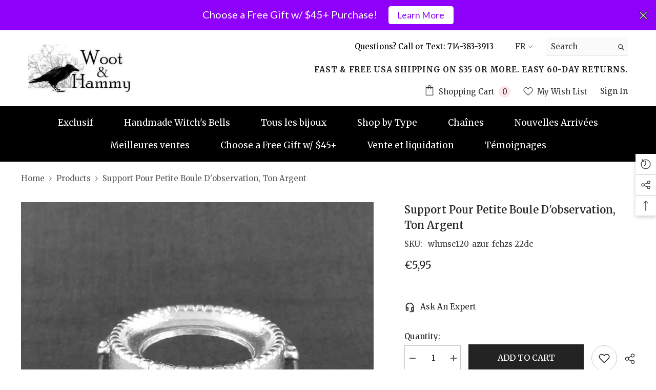

--- FILE ---
content_type: text/html; charset=utf-8
request_url: https://wootandhammy.com/fr-fran/products/stand-for-small-gazing-ball-divination-scrying-crystal-ball?view=ajax_recently_viewed&_=1770031242768
body_size: 506
content:


<div class="item">
  <a class="first-info" href="/fr-fran/products/stand-for-small-gazing-ball-divination-scrying-crystal-ball" data-mobile-click><svg aria-hidden="true" focusable="false" data-prefix="fal" data-icon="external-link" role="img" xmlns="http://www.w3.org/2000/svg" viewBox="0 0 512 512" class="icon icon-external-link"><path d="M440,256H424a8,8,0,0,0-8,8V464a16,16,0,0,1-16,16H48a16,16,0,0,1-16-16V112A16,16,0,0,1,48,96H248a8,8,0,0,0,8-8V72a8,8,0,0,0-8-8H48A48,48,0,0,0,0,112V464a48,48,0,0,0,48,48H400a48,48,0,0,0,48-48V264A8,8,0,0,0,440,256ZM500,0,364,.34a12,12,0,0,0-12,12v10a12,12,0,0,0,12,12L454,34l.7.71L131.51,357.86a12,12,0,0,0,0,17l5.66,5.66a12,12,0,0,0,17,0L477.29,57.34l.71.7-.34,90a12,12,0,0,0,12,12h10a12,12,0,0,0,12-12L512,12A12,12,0,0,0,500,0Z"></path></svg>
            <img srcset="//wootandhammy.com/cdn/shop/products/gazing-ball-stand-azur-fchzs-1.jpg?v=1669746550" src="//wootandhammy.com/cdn/shop/products/gazing-ball-stand-azur-fchzs-1.jpg?v=1669746550" alt="Stand For Small Gazing Ball | woot & hammy" loading="lazy" class="motion-reduce hidden-mobile" sizes="100px"/>
            <a class="hidden-desktop" href="/fr-fran/products/stand-for-small-gazing-ball-divination-scrying-crystal-ball">
              <img srcset="//wootandhammy.com/cdn/shop/products/gazing-ball-stand-azur-fchzs-1.jpg?v=1669746550" src="//wootandhammy.com/cdn/shop/products/gazing-ball-stand-azur-fchzs-1.jpg?v=1669746550" alt="Stand For Small Gazing Ball | woot & hammy" loading="lazy" class="motion-reduce" sizes="100px"/>
            </a></a>
    <div class="second-info">
      <div class="first product-item" data-product-id="6818905587830"><a class="product-title link-underline" href="/fr-fran/products/stand-for-small-gazing-ball-divination-scrying-crystal-ball">
                <span class="text">Support pour petite boule d&#39;observation, ton argent</span>
        </a>
             <div class="product-price">
        <div class="price ">
    <dl><div class="price__regular"><dd class="price__last"><span class="price-item price-item--regular">€5,95</span></dd>
        </div>
        <div class="price__sale"><dd class="price__compare"><s class="price-item price-item--regular"></s></dd><dd class="price__last"><span class="price-item price-item--sale">€5,95</span></dd></div>
        <small class="unit-price caption hidden">
            <dt class="visually-hidden">Unit price</dt>
            <dd class="price__last"><span></span><span aria-hidden="true">/</span><span class="visually-hidden">&nbsp;per&nbsp;</span><span></span></dd>
        </small>
    </dl>
</div>

      </div>
      </div>
        <a class="second" href="/fr-fran/products/stand-for-small-gazing-ball-divination-scrying-crystal-ball"></a>
    </div>
</div>